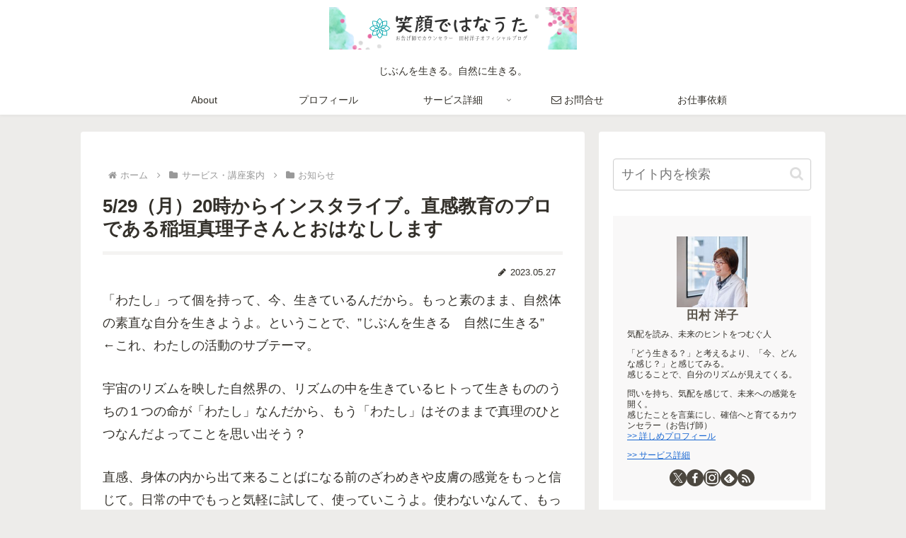

--- FILE ---
content_type: text/html; charset=utf-8
request_url: https://www.google.com/recaptcha/api2/anchor?ar=1&k=6LfcFG8aAAAAAJMuwD18-Z-FD_QLfrwA89cVRmCq&co=aHR0cHM6Ly90YW11cmF5b2tvLmpwOjQ0Mw..&hl=en&v=N67nZn4AqZkNcbeMu4prBgzg&size=invisible&anchor-ms=20000&execute-ms=30000&cb=nz5u9rz4i5li
body_size: 48747
content:
<!DOCTYPE HTML><html dir="ltr" lang="en"><head><meta http-equiv="Content-Type" content="text/html; charset=UTF-8">
<meta http-equiv="X-UA-Compatible" content="IE=edge">
<title>reCAPTCHA</title>
<style type="text/css">
/* cyrillic-ext */
@font-face {
  font-family: 'Roboto';
  font-style: normal;
  font-weight: 400;
  font-stretch: 100%;
  src: url(//fonts.gstatic.com/s/roboto/v48/KFO7CnqEu92Fr1ME7kSn66aGLdTylUAMa3GUBHMdazTgWw.woff2) format('woff2');
  unicode-range: U+0460-052F, U+1C80-1C8A, U+20B4, U+2DE0-2DFF, U+A640-A69F, U+FE2E-FE2F;
}
/* cyrillic */
@font-face {
  font-family: 'Roboto';
  font-style: normal;
  font-weight: 400;
  font-stretch: 100%;
  src: url(//fonts.gstatic.com/s/roboto/v48/KFO7CnqEu92Fr1ME7kSn66aGLdTylUAMa3iUBHMdazTgWw.woff2) format('woff2');
  unicode-range: U+0301, U+0400-045F, U+0490-0491, U+04B0-04B1, U+2116;
}
/* greek-ext */
@font-face {
  font-family: 'Roboto';
  font-style: normal;
  font-weight: 400;
  font-stretch: 100%;
  src: url(//fonts.gstatic.com/s/roboto/v48/KFO7CnqEu92Fr1ME7kSn66aGLdTylUAMa3CUBHMdazTgWw.woff2) format('woff2');
  unicode-range: U+1F00-1FFF;
}
/* greek */
@font-face {
  font-family: 'Roboto';
  font-style: normal;
  font-weight: 400;
  font-stretch: 100%;
  src: url(//fonts.gstatic.com/s/roboto/v48/KFO7CnqEu92Fr1ME7kSn66aGLdTylUAMa3-UBHMdazTgWw.woff2) format('woff2');
  unicode-range: U+0370-0377, U+037A-037F, U+0384-038A, U+038C, U+038E-03A1, U+03A3-03FF;
}
/* math */
@font-face {
  font-family: 'Roboto';
  font-style: normal;
  font-weight: 400;
  font-stretch: 100%;
  src: url(//fonts.gstatic.com/s/roboto/v48/KFO7CnqEu92Fr1ME7kSn66aGLdTylUAMawCUBHMdazTgWw.woff2) format('woff2');
  unicode-range: U+0302-0303, U+0305, U+0307-0308, U+0310, U+0312, U+0315, U+031A, U+0326-0327, U+032C, U+032F-0330, U+0332-0333, U+0338, U+033A, U+0346, U+034D, U+0391-03A1, U+03A3-03A9, U+03B1-03C9, U+03D1, U+03D5-03D6, U+03F0-03F1, U+03F4-03F5, U+2016-2017, U+2034-2038, U+203C, U+2040, U+2043, U+2047, U+2050, U+2057, U+205F, U+2070-2071, U+2074-208E, U+2090-209C, U+20D0-20DC, U+20E1, U+20E5-20EF, U+2100-2112, U+2114-2115, U+2117-2121, U+2123-214F, U+2190, U+2192, U+2194-21AE, U+21B0-21E5, U+21F1-21F2, U+21F4-2211, U+2213-2214, U+2216-22FF, U+2308-230B, U+2310, U+2319, U+231C-2321, U+2336-237A, U+237C, U+2395, U+239B-23B7, U+23D0, U+23DC-23E1, U+2474-2475, U+25AF, U+25B3, U+25B7, U+25BD, U+25C1, U+25CA, U+25CC, U+25FB, U+266D-266F, U+27C0-27FF, U+2900-2AFF, U+2B0E-2B11, U+2B30-2B4C, U+2BFE, U+3030, U+FF5B, U+FF5D, U+1D400-1D7FF, U+1EE00-1EEFF;
}
/* symbols */
@font-face {
  font-family: 'Roboto';
  font-style: normal;
  font-weight: 400;
  font-stretch: 100%;
  src: url(//fonts.gstatic.com/s/roboto/v48/KFO7CnqEu92Fr1ME7kSn66aGLdTylUAMaxKUBHMdazTgWw.woff2) format('woff2');
  unicode-range: U+0001-000C, U+000E-001F, U+007F-009F, U+20DD-20E0, U+20E2-20E4, U+2150-218F, U+2190, U+2192, U+2194-2199, U+21AF, U+21E6-21F0, U+21F3, U+2218-2219, U+2299, U+22C4-22C6, U+2300-243F, U+2440-244A, U+2460-24FF, U+25A0-27BF, U+2800-28FF, U+2921-2922, U+2981, U+29BF, U+29EB, U+2B00-2BFF, U+4DC0-4DFF, U+FFF9-FFFB, U+10140-1018E, U+10190-1019C, U+101A0, U+101D0-101FD, U+102E0-102FB, U+10E60-10E7E, U+1D2C0-1D2D3, U+1D2E0-1D37F, U+1F000-1F0FF, U+1F100-1F1AD, U+1F1E6-1F1FF, U+1F30D-1F30F, U+1F315, U+1F31C, U+1F31E, U+1F320-1F32C, U+1F336, U+1F378, U+1F37D, U+1F382, U+1F393-1F39F, U+1F3A7-1F3A8, U+1F3AC-1F3AF, U+1F3C2, U+1F3C4-1F3C6, U+1F3CA-1F3CE, U+1F3D4-1F3E0, U+1F3ED, U+1F3F1-1F3F3, U+1F3F5-1F3F7, U+1F408, U+1F415, U+1F41F, U+1F426, U+1F43F, U+1F441-1F442, U+1F444, U+1F446-1F449, U+1F44C-1F44E, U+1F453, U+1F46A, U+1F47D, U+1F4A3, U+1F4B0, U+1F4B3, U+1F4B9, U+1F4BB, U+1F4BF, U+1F4C8-1F4CB, U+1F4D6, U+1F4DA, U+1F4DF, U+1F4E3-1F4E6, U+1F4EA-1F4ED, U+1F4F7, U+1F4F9-1F4FB, U+1F4FD-1F4FE, U+1F503, U+1F507-1F50B, U+1F50D, U+1F512-1F513, U+1F53E-1F54A, U+1F54F-1F5FA, U+1F610, U+1F650-1F67F, U+1F687, U+1F68D, U+1F691, U+1F694, U+1F698, U+1F6AD, U+1F6B2, U+1F6B9-1F6BA, U+1F6BC, U+1F6C6-1F6CF, U+1F6D3-1F6D7, U+1F6E0-1F6EA, U+1F6F0-1F6F3, U+1F6F7-1F6FC, U+1F700-1F7FF, U+1F800-1F80B, U+1F810-1F847, U+1F850-1F859, U+1F860-1F887, U+1F890-1F8AD, U+1F8B0-1F8BB, U+1F8C0-1F8C1, U+1F900-1F90B, U+1F93B, U+1F946, U+1F984, U+1F996, U+1F9E9, U+1FA00-1FA6F, U+1FA70-1FA7C, U+1FA80-1FA89, U+1FA8F-1FAC6, U+1FACE-1FADC, U+1FADF-1FAE9, U+1FAF0-1FAF8, U+1FB00-1FBFF;
}
/* vietnamese */
@font-face {
  font-family: 'Roboto';
  font-style: normal;
  font-weight: 400;
  font-stretch: 100%;
  src: url(//fonts.gstatic.com/s/roboto/v48/KFO7CnqEu92Fr1ME7kSn66aGLdTylUAMa3OUBHMdazTgWw.woff2) format('woff2');
  unicode-range: U+0102-0103, U+0110-0111, U+0128-0129, U+0168-0169, U+01A0-01A1, U+01AF-01B0, U+0300-0301, U+0303-0304, U+0308-0309, U+0323, U+0329, U+1EA0-1EF9, U+20AB;
}
/* latin-ext */
@font-face {
  font-family: 'Roboto';
  font-style: normal;
  font-weight: 400;
  font-stretch: 100%;
  src: url(//fonts.gstatic.com/s/roboto/v48/KFO7CnqEu92Fr1ME7kSn66aGLdTylUAMa3KUBHMdazTgWw.woff2) format('woff2');
  unicode-range: U+0100-02BA, U+02BD-02C5, U+02C7-02CC, U+02CE-02D7, U+02DD-02FF, U+0304, U+0308, U+0329, U+1D00-1DBF, U+1E00-1E9F, U+1EF2-1EFF, U+2020, U+20A0-20AB, U+20AD-20C0, U+2113, U+2C60-2C7F, U+A720-A7FF;
}
/* latin */
@font-face {
  font-family: 'Roboto';
  font-style: normal;
  font-weight: 400;
  font-stretch: 100%;
  src: url(//fonts.gstatic.com/s/roboto/v48/KFO7CnqEu92Fr1ME7kSn66aGLdTylUAMa3yUBHMdazQ.woff2) format('woff2');
  unicode-range: U+0000-00FF, U+0131, U+0152-0153, U+02BB-02BC, U+02C6, U+02DA, U+02DC, U+0304, U+0308, U+0329, U+2000-206F, U+20AC, U+2122, U+2191, U+2193, U+2212, U+2215, U+FEFF, U+FFFD;
}
/* cyrillic-ext */
@font-face {
  font-family: 'Roboto';
  font-style: normal;
  font-weight: 500;
  font-stretch: 100%;
  src: url(//fonts.gstatic.com/s/roboto/v48/KFO7CnqEu92Fr1ME7kSn66aGLdTylUAMa3GUBHMdazTgWw.woff2) format('woff2');
  unicode-range: U+0460-052F, U+1C80-1C8A, U+20B4, U+2DE0-2DFF, U+A640-A69F, U+FE2E-FE2F;
}
/* cyrillic */
@font-face {
  font-family: 'Roboto';
  font-style: normal;
  font-weight: 500;
  font-stretch: 100%;
  src: url(//fonts.gstatic.com/s/roboto/v48/KFO7CnqEu92Fr1ME7kSn66aGLdTylUAMa3iUBHMdazTgWw.woff2) format('woff2');
  unicode-range: U+0301, U+0400-045F, U+0490-0491, U+04B0-04B1, U+2116;
}
/* greek-ext */
@font-face {
  font-family: 'Roboto';
  font-style: normal;
  font-weight: 500;
  font-stretch: 100%;
  src: url(//fonts.gstatic.com/s/roboto/v48/KFO7CnqEu92Fr1ME7kSn66aGLdTylUAMa3CUBHMdazTgWw.woff2) format('woff2');
  unicode-range: U+1F00-1FFF;
}
/* greek */
@font-face {
  font-family: 'Roboto';
  font-style: normal;
  font-weight: 500;
  font-stretch: 100%;
  src: url(//fonts.gstatic.com/s/roboto/v48/KFO7CnqEu92Fr1ME7kSn66aGLdTylUAMa3-UBHMdazTgWw.woff2) format('woff2');
  unicode-range: U+0370-0377, U+037A-037F, U+0384-038A, U+038C, U+038E-03A1, U+03A3-03FF;
}
/* math */
@font-face {
  font-family: 'Roboto';
  font-style: normal;
  font-weight: 500;
  font-stretch: 100%;
  src: url(//fonts.gstatic.com/s/roboto/v48/KFO7CnqEu92Fr1ME7kSn66aGLdTylUAMawCUBHMdazTgWw.woff2) format('woff2');
  unicode-range: U+0302-0303, U+0305, U+0307-0308, U+0310, U+0312, U+0315, U+031A, U+0326-0327, U+032C, U+032F-0330, U+0332-0333, U+0338, U+033A, U+0346, U+034D, U+0391-03A1, U+03A3-03A9, U+03B1-03C9, U+03D1, U+03D5-03D6, U+03F0-03F1, U+03F4-03F5, U+2016-2017, U+2034-2038, U+203C, U+2040, U+2043, U+2047, U+2050, U+2057, U+205F, U+2070-2071, U+2074-208E, U+2090-209C, U+20D0-20DC, U+20E1, U+20E5-20EF, U+2100-2112, U+2114-2115, U+2117-2121, U+2123-214F, U+2190, U+2192, U+2194-21AE, U+21B0-21E5, U+21F1-21F2, U+21F4-2211, U+2213-2214, U+2216-22FF, U+2308-230B, U+2310, U+2319, U+231C-2321, U+2336-237A, U+237C, U+2395, U+239B-23B7, U+23D0, U+23DC-23E1, U+2474-2475, U+25AF, U+25B3, U+25B7, U+25BD, U+25C1, U+25CA, U+25CC, U+25FB, U+266D-266F, U+27C0-27FF, U+2900-2AFF, U+2B0E-2B11, U+2B30-2B4C, U+2BFE, U+3030, U+FF5B, U+FF5D, U+1D400-1D7FF, U+1EE00-1EEFF;
}
/* symbols */
@font-face {
  font-family: 'Roboto';
  font-style: normal;
  font-weight: 500;
  font-stretch: 100%;
  src: url(//fonts.gstatic.com/s/roboto/v48/KFO7CnqEu92Fr1ME7kSn66aGLdTylUAMaxKUBHMdazTgWw.woff2) format('woff2');
  unicode-range: U+0001-000C, U+000E-001F, U+007F-009F, U+20DD-20E0, U+20E2-20E4, U+2150-218F, U+2190, U+2192, U+2194-2199, U+21AF, U+21E6-21F0, U+21F3, U+2218-2219, U+2299, U+22C4-22C6, U+2300-243F, U+2440-244A, U+2460-24FF, U+25A0-27BF, U+2800-28FF, U+2921-2922, U+2981, U+29BF, U+29EB, U+2B00-2BFF, U+4DC0-4DFF, U+FFF9-FFFB, U+10140-1018E, U+10190-1019C, U+101A0, U+101D0-101FD, U+102E0-102FB, U+10E60-10E7E, U+1D2C0-1D2D3, U+1D2E0-1D37F, U+1F000-1F0FF, U+1F100-1F1AD, U+1F1E6-1F1FF, U+1F30D-1F30F, U+1F315, U+1F31C, U+1F31E, U+1F320-1F32C, U+1F336, U+1F378, U+1F37D, U+1F382, U+1F393-1F39F, U+1F3A7-1F3A8, U+1F3AC-1F3AF, U+1F3C2, U+1F3C4-1F3C6, U+1F3CA-1F3CE, U+1F3D4-1F3E0, U+1F3ED, U+1F3F1-1F3F3, U+1F3F5-1F3F7, U+1F408, U+1F415, U+1F41F, U+1F426, U+1F43F, U+1F441-1F442, U+1F444, U+1F446-1F449, U+1F44C-1F44E, U+1F453, U+1F46A, U+1F47D, U+1F4A3, U+1F4B0, U+1F4B3, U+1F4B9, U+1F4BB, U+1F4BF, U+1F4C8-1F4CB, U+1F4D6, U+1F4DA, U+1F4DF, U+1F4E3-1F4E6, U+1F4EA-1F4ED, U+1F4F7, U+1F4F9-1F4FB, U+1F4FD-1F4FE, U+1F503, U+1F507-1F50B, U+1F50D, U+1F512-1F513, U+1F53E-1F54A, U+1F54F-1F5FA, U+1F610, U+1F650-1F67F, U+1F687, U+1F68D, U+1F691, U+1F694, U+1F698, U+1F6AD, U+1F6B2, U+1F6B9-1F6BA, U+1F6BC, U+1F6C6-1F6CF, U+1F6D3-1F6D7, U+1F6E0-1F6EA, U+1F6F0-1F6F3, U+1F6F7-1F6FC, U+1F700-1F7FF, U+1F800-1F80B, U+1F810-1F847, U+1F850-1F859, U+1F860-1F887, U+1F890-1F8AD, U+1F8B0-1F8BB, U+1F8C0-1F8C1, U+1F900-1F90B, U+1F93B, U+1F946, U+1F984, U+1F996, U+1F9E9, U+1FA00-1FA6F, U+1FA70-1FA7C, U+1FA80-1FA89, U+1FA8F-1FAC6, U+1FACE-1FADC, U+1FADF-1FAE9, U+1FAF0-1FAF8, U+1FB00-1FBFF;
}
/* vietnamese */
@font-face {
  font-family: 'Roboto';
  font-style: normal;
  font-weight: 500;
  font-stretch: 100%;
  src: url(//fonts.gstatic.com/s/roboto/v48/KFO7CnqEu92Fr1ME7kSn66aGLdTylUAMa3OUBHMdazTgWw.woff2) format('woff2');
  unicode-range: U+0102-0103, U+0110-0111, U+0128-0129, U+0168-0169, U+01A0-01A1, U+01AF-01B0, U+0300-0301, U+0303-0304, U+0308-0309, U+0323, U+0329, U+1EA0-1EF9, U+20AB;
}
/* latin-ext */
@font-face {
  font-family: 'Roboto';
  font-style: normal;
  font-weight: 500;
  font-stretch: 100%;
  src: url(//fonts.gstatic.com/s/roboto/v48/KFO7CnqEu92Fr1ME7kSn66aGLdTylUAMa3KUBHMdazTgWw.woff2) format('woff2');
  unicode-range: U+0100-02BA, U+02BD-02C5, U+02C7-02CC, U+02CE-02D7, U+02DD-02FF, U+0304, U+0308, U+0329, U+1D00-1DBF, U+1E00-1E9F, U+1EF2-1EFF, U+2020, U+20A0-20AB, U+20AD-20C0, U+2113, U+2C60-2C7F, U+A720-A7FF;
}
/* latin */
@font-face {
  font-family: 'Roboto';
  font-style: normal;
  font-weight: 500;
  font-stretch: 100%;
  src: url(//fonts.gstatic.com/s/roboto/v48/KFO7CnqEu92Fr1ME7kSn66aGLdTylUAMa3yUBHMdazQ.woff2) format('woff2');
  unicode-range: U+0000-00FF, U+0131, U+0152-0153, U+02BB-02BC, U+02C6, U+02DA, U+02DC, U+0304, U+0308, U+0329, U+2000-206F, U+20AC, U+2122, U+2191, U+2193, U+2212, U+2215, U+FEFF, U+FFFD;
}
/* cyrillic-ext */
@font-face {
  font-family: 'Roboto';
  font-style: normal;
  font-weight: 900;
  font-stretch: 100%;
  src: url(//fonts.gstatic.com/s/roboto/v48/KFO7CnqEu92Fr1ME7kSn66aGLdTylUAMa3GUBHMdazTgWw.woff2) format('woff2');
  unicode-range: U+0460-052F, U+1C80-1C8A, U+20B4, U+2DE0-2DFF, U+A640-A69F, U+FE2E-FE2F;
}
/* cyrillic */
@font-face {
  font-family: 'Roboto';
  font-style: normal;
  font-weight: 900;
  font-stretch: 100%;
  src: url(//fonts.gstatic.com/s/roboto/v48/KFO7CnqEu92Fr1ME7kSn66aGLdTylUAMa3iUBHMdazTgWw.woff2) format('woff2');
  unicode-range: U+0301, U+0400-045F, U+0490-0491, U+04B0-04B1, U+2116;
}
/* greek-ext */
@font-face {
  font-family: 'Roboto';
  font-style: normal;
  font-weight: 900;
  font-stretch: 100%;
  src: url(//fonts.gstatic.com/s/roboto/v48/KFO7CnqEu92Fr1ME7kSn66aGLdTylUAMa3CUBHMdazTgWw.woff2) format('woff2');
  unicode-range: U+1F00-1FFF;
}
/* greek */
@font-face {
  font-family: 'Roboto';
  font-style: normal;
  font-weight: 900;
  font-stretch: 100%;
  src: url(//fonts.gstatic.com/s/roboto/v48/KFO7CnqEu92Fr1ME7kSn66aGLdTylUAMa3-UBHMdazTgWw.woff2) format('woff2');
  unicode-range: U+0370-0377, U+037A-037F, U+0384-038A, U+038C, U+038E-03A1, U+03A3-03FF;
}
/* math */
@font-face {
  font-family: 'Roboto';
  font-style: normal;
  font-weight: 900;
  font-stretch: 100%;
  src: url(//fonts.gstatic.com/s/roboto/v48/KFO7CnqEu92Fr1ME7kSn66aGLdTylUAMawCUBHMdazTgWw.woff2) format('woff2');
  unicode-range: U+0302-0303, U+0305, U+0307-0308, U+0310, U+0312, U+0315, U+031A, U+0326-0327, U+032C, U+032F-0330, U+0332-0333, U+0338, U+033A, U+0346, U+034D, U+0391-03A1, U+03A3-03A9, U+03B1-03C9, U+03D1, U+03D5-03D6, U+03F0-03F1, U+03F4-03F5, U+2016-2017, U+2034-2038, U+203C, U+2040, U+2043, U+2047, U+2050, U+2057, U+205F, U+2070-2071, U+2074-208E, U+2090-209C, U+20D0-20DC, U+20E1, U+20E5-20EF, U+2100-2112, U+2114-2115, U+2117-2121, U+2123-214F, U+2190, U+2192, U+2194-21AE, U+21B0-21E5, U+21F1-21F2, U+21F4-2211, U+2213-2214, U+2216-22FF, U+2308-230B, U+2310, U+2319, U+231C-2321, U+2336-237A, U+237C, U+2395, U+239B-23B7, U+23D0, U+23DC-23E1, U+2474-2475, U+25AF, U+25B3, U+25B7, U+25BD, U+25C1, U+25CA, U+25CC, U+25FB, U+266D-266F, U+27C0-27FF, U+2900-2AFF, U+2B0E-2B11, U+2B30-2B4C, U+2BFE, U+3030, U+FF5B, U+FF5D, U+1D400-1D7FF, U+1EE00-1EEFF;
}
/* symbols */
@font-face {
  font-family: 'Roboto';
  font-style: normal;
  font-weight: 900;
  font-stretch: 100%;
  src: url(//fonts.gstatic.com/s/roboto/v48/KFO7CnqEu92Fr1ME7kSn66aGLdTylUAMaxKUBHMdazTgWw.woff2) format('woff2');
  unicode-range: U+0001-000C, U+000E-001F, U+007F-009F, U+20DD-20E0, U+20E2-20E4, U+2150-218F, U+2190, U+2192, U+2194-2199, U+21AF, U+21E6-21F0, U+21F3, U+2218-2219, U+2299, U+22C4-22C6, U+2300-243F, U+2440-244A, U+2460-24FF, U+25A0-27BF, U+2800-28FF, U+2921-2922, U+2981, U+29BF, U+29EB, U+2B00-2BFF, U+4DC0-4DFF, U+FFF9-FFFB, U+10140-1018E, U+10190-1019C, U+101A0, U+101D0-101FD, U+102E0-102FB, U+10E60-10E7E, U+1D2C0-1D2D3, U+1D2E0-1D37F, U+1F000-1F0FF, U+1F100-1F1AD, U+1F1E6-1F1FF, U+1F30D-1F30F, U+1F315, U+1F31C, U+1F31E, U+1F320-1F32C, U+1F336, U+1F378, U+1F37D, U+1F382, U+1F393-1F39F, U+1F3A7-1F3A8, U+1F3AC-1F3AF, U+1F3C2, U+1F3C4-1F3C6, U+1F3CA-1F3CE, U+1F3D4-1F3E0, U+1F3ED, U+1F3F1-1F3F3, U+1F3F5-1F3F7, U+1F408, U+1F415, U+1F41F, U+1F426, U+1F43F, U+1F441-1F442, U+1F444, U+1F446-1F449, U+1F44C-1F44E, U+1F453, U+1F46A, U+1F47D, U+1F4A3, U+1F4B0, U+1F4B3, U+1F4B9, U+1F4BB, U+1F4BF, U+1F4C8-1F4CB, U+1F4D6, U+1F4DA, U+1F4DF, U+1F4E3-1F4E6, U+1F4EA-1F4ED, U+1F4F7, U+1F4F9-1F4FB, U+1F4FD-1F4FE, U+1F503, U+1F507-1F50B, U+1F50D, U+1F512-1F513, U+1F53E-1F54A, U+1F54F-1F5FA, U+1F610, U+1F650-1F67F, U+1F687, U+1F68D, U+1F691, U+1F694, U+1F698, U+1F6AD, U+1F6B2, U+1F6B9-1F6BA, U+1F6BC, U+1F6C6-1F6CF, U+1F6D3-1F6D7, U+1F6E0-1F6EA, U+1F6F0-1F6F3, U+1F6F7-1F6FC, U+1F700-1F7FF, U+1F800-1F80B, U+1F810-1F847, U+1F850-1F859, U+1F860-1F887, U+1F890-1F8AD, U+1F8B0-1F8BB, U+1F8C0-1F8C1, U+1F900-1F90B, U+1F93B, U+1F946, U+1F984, U+1F996, U+1F9E9, U+1FA00-1FA6F, U+1FA70-1FA7C, U+1FA80-1FA89, U+1FA8F-1FAC6, U+1FACE-1FADC, U+1FADF-1FAE9, U+1FAF0-1FAF8, U+1FB00-1FBFF;
}
/* vietnamese */
@font-face {
  font-family: 'Roboto';
  font-style: normal;
  font-weight: 900;
  font-stretch: 100%;
  src: url(//fonts.gstatic.com/s/roboto/v48/KFO7CnqEu92Fr1ME7kSn66aGLdTylUAMa3OUBHMdazTgWw.woff2) format('woff2');
  unicode-range: U+0102-0103, U+0110-0111, U+0128-0129, U+0168-0169, U+01A0-01A1, U+01AF-01B0, U+0300-0301, U+0303-0304, U+0308-0309, U+0323, U+0329, U+1EA0-1EF9, U+20AB;
}
/* latin-ext */
@font-face {
  font-family: 'Roboto';
  font-style: normal;
  font-weight: 900;
  font-stretch: 100%;
  src: url(//fonts.gstatic.com/s/roboto/v48/KFO7CnqEu92Fr1ME7kSn66aGLdTylUAMa3KUBHMdazTgWw.woff2) format('woff2');
  unicode-range: U+0100-02BA, U+02BD-02C5, U+02C7-02CC, U+02CE-02D7, U+02DD-02FF, U+0304, U+0308, U+0329, U+1D00-1DBF, U+1E00-1E9F, U+1EF2-1EFF, U+2020, U+20A0-20AB, U+20AD-20C0, U+2113, U+2C60-2C7F, U+A720-A7FF;
}
/* latin */
@font-face {
  font-family: 'Roboto';
  font-style: normal;
  font-weight: 900;
  font-stretch: 100%;
  src: url(//fonts.gstatic.com/s/roboto/v48/KFO7CnqEu92Fr1ME7kSn66aGLdTylUAMa3yUBHMdazQ.woff2) format('woff2');
  unicode-range: U+0000-00FF, U+0131, U+0152-0153, U+02BB-02BC, U+02C6, U+02DA, U+02DC, U+0304, U+0308, U+0329, U+2000-206F, U+20AC, U+2122, U+2191, U+2193, U+2212, U+2215, U+FEFF, U+FFFD;
}

</style>
<link rel="stylesheet" type="text/css" href="https://www.gstatic.com/recaptcha/releases/N67nZn4AqZkNcbeMu4prBgzg/styles__ltr.css">
<script nonce="t69n4CGJXVlGfxiW_8eEuw" type="text/javascript">window['__recaptcha_api'] = 'https://www.google.com/recaptcha/api2/';</script>
<script type="text/javascript" src="https://www.gstatic.com/recaptcha/releases/N67nZn4AqZkNcbeMu4prBgzg/recaptcha__en.js" nonce="t69n4CGJXVlGfxiW_8eEuw">
      
    </script></head>
<body><div id="rc-anchor-alert" class="rc-anchor-alert"></div>
<input type="hidden" id="recaptcha-token" value="[base64]">
<script type="text/javascript" nonce="t69n4CGJXVlGfxiW_8eEuw">
      recaptcha.anchor.Main.init("[\x22ainput\x22,[\x22bgdata\x22,\x22\x22,\[base64]/[base64]/MjU1Ong/[base64]/[base64]/[base64]/[base64]/[base64]/[base64]/[base64]/[base64]/[base64]/[base64]/[base64]/[base64]/[base64]/[base64]/[base64]\\u003d\x22,\[base64]\\u003d\\u003d\x22,\x22w4lcaFbCtDHCgcO4wqTDsR8fdTlgwoR7DsKNw7RoUsOgwqluwq5JX8OWIRVMwqbDpMKEIMOFw4RXaT/Cvx7ChzjCgm8NVCvCtX7DiMOwcVY+w7V4wpvCjm9tSQk7VsKOIDfCgMO2b8OqwpFndsOWw4ojw5vDqMOVw685w4INw4MqVcKEw6MBPFrDmhNMwpYyw47ClMOGNSg1TMOFKg/DkXzCsQd6BRMJwoB3wrzChBjDrBLDvUR9wrXCnH3Dk116wosFwq3ChDfDnMKGw4QnBHMLL8KSw6/CjsOWw6bDuMOYwoHCtkUPasOqw6h+w5PDocKPL1VywqnDmVAtbsKmw6LCt8OmNMOhwqAWEcONAsKKandTw7sWHMO8w5LDixfCqsODeCQDZhYFw7/CpgBJwqLDjx5IU8KYwpdgRsOxw77DllnDmMOPwrXDunJdNibDo8KGK1HDrHhHKQnDuMOmwoPDi8OBwrPCqD/CpsKEJiDClsKPwpopw4HDpm5Nw78eEcKCbsKjwrzDh8KyZk1qw4/DhwYvSiJyRsKMw5pDUMOxwrPCiXfDqwt8RsOOBhfCgMO3worDpsKJwqfDuUthQRgiZSVnFsKzw6ZHTHLDksKADcKNcSTCgzTCvyTCh8Oxw7DCuifDisKjwqPCoMOZAMOXM8OgNlHCp0I9c8K2w4HDosKywpHDjsK/w6F9wqxLw4DDhcKFbMKKwp/CkV7CusKIW0PDg8O0woUNJg7ChMKkMsO7IcKjw6PCr8KCcAvCr2DCuMKfw5kAwoR3w5tcRFsrHTNswpTCqB7DqgtfZCpAw7MtYQAHD8O9N0N9w7YkLSAYwqYIT8KBfsK4biXDhlLDhMKTw63DkVfCocOjMAQ2E17CkcKnw77DicKmXcOHHMOSw7DCp0/DnsKEDHLCpsK8D8OJwqTDgsOdSSjChCXDmFPDuMOSVMOOdsOfZMOQwpclNcOTwr/CjcOWWzfCnCYLwrfCnGALwpJUw6vDo8KAw6ITBcO2wpHDlnbDrm7DvsKmMkt2U8Opw5LDl8KyCWVqw5zCk8KdwqVcL8Oww5TDrUhcw5LDiRc6wpXDvSo2wo1HA8K2wowkw5llWsObe2jClRFdd8K4wpTCkcOAw77ChMO1w6VbXC/[base64]/[base64]/CksKJwqtEw5PDoTfCn1zCoQHCpcOmw5bCkcONw6Eqw4gCEyRnWGJnwovDrGnDhQDCtXXCoMKHNAtZXHd5wpo9wpN8asKuw6BibifCh8KVw5jCrMKTdMKLccK/wqvCisKMwq3DuwfDgsO6w7jDrMKcPWMNwpbCjcOdwoHDoSJ2w7/[base64]/QWbCu8O0asKTw7jCr8Ohw5NZIMOHwovCnMKPacKmeiDDqsOrwqHCnWHCjjLCgsO9wobCqMOjBMOSwqnCtMKMalnCnjrCow3Cg8KpwppQwp7CjCFmwpYJwpF/[base64]/[base64]/DmsKZwrPCnsOSPcKgw7TDmcOnw7Nzw4DCisOYw78YwrjCg8Oxw43DljRXw4/CmTPDvMKiGWrCkC7DqTzCjyVGJcK/H3nDrVRIw4tuw6dfwofDrmgxwpNdw7vDqsK3wpoYw5zCtMOqIHNaesKbf8OpQcKtw4rCtHzCggLCsAo4wrHCqGzDmHATV8KQw5vCvcKmwrzCvMOWw4DCoMOUZMKHw7fDqlzDtj/CrsOWVsKPFsKPIi1sw7bDljfDqcOaCcODQcKeP3UGQcOeGMK3ehXDil1waMKNw5/DlsOZw5TCvUIiw64Sw6okwoBHwpbCowPDtBUiw77DggjCocOxYy4jw55iw5tEwqAyPsOzwoJzBsOowprCiMKoB8O4SQkFw57Cn8K4P1hQO27DtsKtw5nCkATDpzfCm8KlFgvDv8OMw6jCqCIGUcOywq8/Z3cXOsOLwr/Diw/DvWRKwpF7WsKiHSRMw7jDt8OveSYnfQrCtcOISELCoxTCqsKnbcOyVW0Vwqp0fsOfwqDCv2w9BMOGA8K+KBDCscOgwrZBw4jDmHLDrsKvwoAiXhI0w6bDrsOvwodsw6hoPcKKejV1wpvDrMKTMknDgS/Ct19aTsOMw6gAEsOseyJ2w5DCni1oScKFZsOHwqHDusOpEsK2wqfCmXjDv8O2BHVbQjEjCWjDpx/[base64]/wqXCkMOnJgrCtlQcWsO5dQ3CmMOrIsOlHmDDvsOKd8OeQ8Kqw6HDuxkhw687wr3DssOUwotvRD3DgMOtw5AFFTBUw4dtH8OADBXDrcOJVFhtw6XCnUgMGMOoVkLCisOew6vCrSHCvxfDssO9w6/DvUwjF8OrL3zDlDfDlsOxw5orwpLDpsKEw6tVFnTCnxUawoVaS8O2YndXfcKbwqNybcOewr/DhMOiGnLCn8O8w6HClhrDhcKaw6zDhcKYwo0swpJSc0Bsw4LCmwljXMOiw7jDk8KTT8Oiw4jDrMK7woxuYHRiDMKLKsKDwp8zPsOLGMOnJ8O2w4PDmlrCnFTDhcKiwrXCvsKiwr9mfsOYwq/[base64]/wpTCgsODwogRHQjCk292UcK+XsK1K8KGFcOce8Ofw5xrJQ3Du8KMcsO5XTRyKMKQw6hIw7DCocKswqIfw5fDssOtw4fDmFBQezhWaB9KAzvDisOQw5rCkMO9ajZ/CRfCkcKTGWtRwr5Vb0p9w5IifTJ2LsKjw4fCijwvUMOOTcOaW8Kaw7VGw4vDgTV/[base64]/Cv8KgQcKIw6FrfAILw4jDmsOVbAzDq8O8w45aw4XDp0ZSwoUTbcK/wo7CtMKkLcKcNWzCrwdMDFbCjMK9Um/Dm3PCoMK8wq3CscKsw7Qzb2XChE3CogMSwptQEsObDcKNWGXDm8KAw58mwo5OKRfDtnHDvsKRPyFAJy4fMWvCosKJwqMnw7TCisOOw54IAHoPF3FLTcK/FMKfw5ozSsKiw586wpBRw5/DmQzDlxTCrMKEGnsEw4PDsnVGw6HCg8KEw7QNwrJUGsKuwooRJMKgw4YLw5LDjcOsRsKpw4jDm8O7ecKdCsKAXsOoLwnCtwnDmRhIw7HCp25pAHnDvcO+IsOxw5A/wrAGbsOuwpvDt8K0SS3CuCVRwq3DqnPDvnwvwpJ2w5PCuXwqZSUSw7/DkRh8wozDocO5w4VXwqJGw5fCmcKKM3YZH1XDg2FpBcOpDMOlMGfCvMOiH088w7HCh8Ohw5PCt1HDoMKtFXU5wolvwr3Co3fDs8Ohw4bCncK8wqTDqMK+wrFsS8KHAn95wrgiVVxBwo09wrzCjMOfw7RjJcKdXMOwAMKQPFnCq3bCjBY/wpLDq8OdJBBjfnzDoHUbeknDjcKASW7CrS/DtU/[base64]/CsSbDowfDpQNhNMKmdhHDjmVJB8O7HsOYN8K3wr3DoMKrdV44w6TCi8OTw5kodip4fkHCihhnw5LCjsKnYH/CrF14ShzDgQLCncKhNxk/LFrDih16w74Awq7CvMOvwq/DqkLDvcKQJMO5w5rCtUcDwrXCs2TDoVE5VArDvSNHwpYzOMOZw6ICw5RRw7IBw7Yiw7xiScK8w642wo3DoB0fKSvDkcK+esO/G8Otw6U1H8KoTQHCvWcdwpfCjBXDmBs/[base64]/wqV3VsKTw60NPX/CgC9zNMOCC8OSGMOTBMKRX2XDqSDDsFTDkD7DmjPDn8K0w7VNwrkKwrXChsKew4fCjXB8w4ItAcKZworDosK5wpDCnQ06csKYYcK1w6IWIADDncKZwosSFcKKY8OpOm7DvMKlw7R9J05LHzDCiDrDhMK1OR/DvFN2w47CqWbDkQzDgcKwKEnDgErCo8Oeb2kGwqIrw7EVf8OtTABSw73Cn3TCncKYGWjCkFjClitbwpHDrRrCh8ObwqPCqT9NaMK1SMKlw5NZU8O2w58vSMKNwqPDphxjQAYgQm3DrA15wqgPfUYUd0QJw7ESw6jDmlt0DMOcRDrDjT/CuALDtcKARcKgw6N3dxUowpU9U3E7aMO6CHYJwp3Cth1jwpcwQcKJaXAoH8KRw6jDrsODwpnDgcOfTsOzwpEgbcOAw47DpMOPwpDDm0stVRzDomkSwp3Cj03CuCk1wr4NM8KlwpHDisOHw4fCp8O5J1vDsAIRw6rDqcOhAcOnw5Eow7bDnW3DizvDn3/CilxbfMO5ZCLDjQ1Bw5XDuH4QwqxEw7UyYF3Du8KrKcK3XsKtEsO5WsKJSsO+XDYWBMKFVMOgY25iw5nCggXDmF/Cqj/[base64]/DpFTDgEvDv8OnYTg/Q8Kbw61jw5fDsH/DhsOZM8K3UQHDsE3DgMKoHcOjKlEsw6UdfsOAwrUCCsKnDT8gwp3CkMOMwr5bwqs7ZWbDllMgwoTDh8KbwqjDs8K1wq9fPgvCtcKdCmsKwpTCkcKLBykQFsOFwp/CsAvDjMOcBW0GwrLCpcKaOMOraE3CgsOGw4LDr8K/w6jDlVZ9w6UmZxRVw41Ec0wuWUDClsOOfifDs1DCp0PCk8KYDk/DhsKCFj3Dh3fCiSMFf8Odwr/DqDPCv0BiLATDiTrCqcKewpJiHW0JccOtQcKkwpTCpMOvAg/DmUXDt8KxPMOkwpvCj8K8ZnLCilvDiQcvwofCgcOPR8O2ZWo7IWjCgcO9IsOAN8OEL3PCrsOKMcKjbWzCqw/[base64]/[base64]/[base64]/DnXxnDHjDizR6P8KwUsOFw50gXcKSF8OiE0Ytw7DCrsO6RSDCgcKJwqcXUHLDssOfw45kwqkbIcOKGsKNEQrCun5jMcOfw6nDoTtHfcOwNsOVw6gTYsOjwq0IAVIQwrU3Ql/CtsOAw6leZA/ChVVlDC/DjC4rDcOawo3CkSoVwp3DmMKDw7QdDcKCw4DDisO0MsOcw5TCgB7Dq0AwQMKBwrYkw6YHF8Kzw5UzZsKJw5XCtlx4OQbDoh8/aSgswrnChH/CgsKqwp7Du3djDMKAexnCiVfDli3DvgfDvQ/[base64]/Dn8KQwpnCmg3Cq1rCuDjDnQXDqsO8wofDksK4wotAO3EDDVdmcXTCmh/DpMO6w7HDl8KoasKFw4hBaxDCu01xaSbDjlBMFsO/PcKpfRPCnHzDvVDCl2jCmgbCoMOTEkhBwq7DqMK1KzzCsMKnXcKOwohZwrHCiMOKwp/DtcKNwpnDlcOfS8KSbFnCrcKAFmkDwrnDmijClMKlF8K5wrF5wrfCqsOLw5g9wq7CiXVNMsOew4QbJncEeDo/S24ydMOPw68AKDfDr23DrhJ6NjjCuMOww74UF1Bxw5A0G0YmHzFnwr9jw4oGw5UPwrPCvi3DsmPCjSXCuwXDunNyMQxGYnDCs0kgOsOXw4vDjlvChcK+LMOuOMODw47DoMKDM8ONw51owoHDki/Dp8KLIxsACjMZwp0rDC0ww4dWwqNRX8OYC8O5w7IjTxDDlQnDs3PDpcKYw4hPJzAewqfCtsKTDsOZesKfwpXCr8OGUw58dTfCp2vDlcKnTMKYHcKnCnHDscO5dMOJC8ObBcOFwr7CkB/CuANQVsKawqLDiDfDszwMwovDvsO/w4TCmsKRBHrCtcK/wo4uwoXCt8O7wp7DlGvDkcOdwpTDgx3Cj8KXwqHCoEHDlMKMRCvChsKswoHDpFfDlCnDjyYqwrRLKsOQLcOIwpPCmUTClMOlw78LcMKAwrHDqsKLY1low5jDtn/Dq8Kxwr5cw6wRHcK8ccKARMOPPBYbw5omAsK2wpfDkkzCujQzwrjCiMKpH8OKw40SRMK/VDQpwpNTwpZhPMKCHMK1TcOjd3Vxwp/CgcKwGUIsP3ZMTjlsUmvDiiInDcOfWsKrwqTDs8KRaDVFZ8OJPgobc8KTw4XDqCxLwoFyQxXCvk9jdn7DpcOPw4bDusK8BAvChlECPATCgkHDvsKBMHbCqEg3wo3Cm8K+w4DDjibDqg0Mw5vCrsO1wo86w77DhMOfVcOfEMKtw6/CvcOkLx0fD3rCgcO8OcONwoEQPcKAfk3DpMOdLcKjIzTDi1DCuMOyw5DCh2LCosKXDcOUw5fCiBA0NRrCmSk2wpHDvsKbT8OYS8KaQcKAwr3Dij/[base64]/wrVcw4rCnsOkBMKhw6Now75KJkIvw5V0Lk3Dvi7CvAnClUHDth7CgEIgw7jDuwzDjMOSw7rChArClcO9VCp7wpdbw68Iw4/Dj8O5XXFqw4M2wqpgXMKqX8O5YcOhfVRLV8OqOCXDpsKKRMKqKkJGwr/Dp8Krw4PDtsKOH0Jdw7ZPBj3DoB7DscOeDMKswovDqjTDgMOpw6R5w6MMwqlIwqEWwrTCjRdxw4AtcyNUwrXDgcKYw5HCg8KlwpDDscKMw7MZZ0J/[base64]/wqdvw6Vcw4HDv8K8w6bDqXTCrEnDgcOaNzbDugTCnsOOHU94w7Q7w4zDk8OIw4hyBSPDrcOoBFdfMXg7IsObwroLwoFyBm14w7lww5zCtcOTw5bClcOawq1qM8K1w41cw63DrcOFw65iGMO2RjfDncODwolEdcKMw6TCnMOBVsKZw65Vw5tTw6x0w4TDvMKHw4ICw6/Ci1XDrUUhwrLCvkPCrDNYVnLDpGDDi8OMw6XCsHvChMKmw4TCpFnDrcOKe8OCw6HCo8OteTJNwo/DusODBEbDnmZlw7fDtwQJwq4JG3DDtR19w6QeDzTDsRTDok7ClF9tNH4SBMO+w65dGMKQACzDvsKVwr7Dr8OtS8OXZMKDwprDuifDhsOiMWQaw5HCqyHDnMK1DcORG8KXw7/DmsKeO8Klw63Ck8O/RcOKw6bCl8KywozCucOTexZYw5jDqiTDocKmw6xCb8Kgw6NyZsO8J8O4HwrCmsK1HMO+VsO6wosMYcOWwoDDg0RVwpwLIhk9LMOWbjTDpnMMGcOlbMO8w6bDhQPDhljDo0VFw4HCuE0xwqXCvAZPJD/[base64]/agjDpcOVwq99w5kkbsO3HhDDtTbCsScww4F5w5PDg8K4wpPChmExewdAfMOPR8ORYcOBw4zDowt2wrrCiMONfxYXW8O+HcO1wrLDocKlAhHCu8OBw7kIw58zZRvDq8KJezDCoGoSw4vChcKqL8KWwp/[base64]/CvVTCj1Q9wo12QMKmwoYJwqZcw5oaEsK0w43CgcK1w79AUmDDocO8PDQBAcKECcO8ASnDk8OXc8KgMyhPX8KRel/[base64]/[base64]/DtzrDhcKdwq/Cm8O5bMOtVsOmTmtlw7lMw5nCsGLDmMOeCcO6w6QOw7vDhx9fMQrCly7CshYxwrXDqwNnGSjDi8K2aD5zw5FJS8KPOU/CkDlXD8Orw4hSw4TDmcKxdzfDscKDwpxQIsO4D1bDsz9BwpVLw5ICOzBew6nDlsOTw6pjX0dGAB3CmsK5K8KFRcO+w6hIPwwpwrcyw4jCuH4qw5bDjcK5D8OWCsKAFcKEQgPCpmRqbV/DrMK1wqhcHcO+w7fCtsK8blHCjQ3DocO/[base64]/fsOhVF5Zw6XDrnN0N0rCgQ1ZKMKmPRd0wonDscKQHmnCkcKjOcKYw7TCgMOGL8Ofw7c+wojCqsKuHcOQwpDCtMK2R8KZB3nCjRnCtyk+c8Kfw7LDrcOmw4dUw5haDcOPw5h7HBHDmyhsHsO9JsOOfD0Tw4xpd8OwfsK8wozCn8K2w4dqLB/CqMOrw6bCrCfDuC7Cs8OkPsKAwo7DsjrDhV/Dp0XCmFACw6gMZMOowqHCtcOGw5hnw57DnMOGMlFUw6tjUcK7fmB8wqYnw6nDnX51Wm7CpDXCrMKqw6JQX8OxwrE3w7syw7DDusKfNn1nw67CrXMQa8KzHMKsNsOrwq3CtVZVfMKJwrDCkMORElUgw5/Dt8OMwoJ7Y8OSwpPCjTgedmTDphLDt8OIw5Erw6jDkcKfwrbDvjnDsl/DpxHDicOHw7ZRw49EYcK4wrNscSUIUMKwEGl2LMKhwo1Iw4fCrQ7Dn1fCjHLDi8KzwrLCoH/DucKGwo/Dul3DgsOuw7bCviUJw68qw6x6w4k0IncQOMKxw60owpjDgsOhwqzDiMKPYTfCqMKDZRYFUMK4ccO8fsK+w4FyPMKjwrkuPzTDl8KQwpDCmU8CwrTDn3PDnQrCgWskGCh9wonCrVfCgcOYeMOVwo0lIMO6LsKXwrfCnEt/Zkk0GcKTwqhYwpw8wrEIw4nDhkfDpsOOw7I0w7jCpmoqwocEXMOAFlfCgsKMwoLDgSPDt8O8woPDolgmwrBdwopOw6Ztw6lac8O4WBrCo1rCiMKXfHPCkMKbwp/[base64]/DrsOQw5JBw77DnhkowoQ/SMKbw5jDtcKnTMKXDwbDhsKnw5HDlSRNWWBpw40rSMKjQsKcdRzDjsKRw4vCh8KgDcObMgIWX3FuwrfCmRsow5/Dj1fCvFMXwo/DjMOQw5vDnGjDvMK9LxJUGcKLwrvDoHlow7jDscORwo3Dt8OFGzLCiDtfKCVZKg/DhFHCiGjDl3o/wqoSwrrDpMOIbnwKw7/DrsOuw6AQf1TCncKxSMKoZcOyHcKfwrt6E08Vw4FMw6DDlhjCocKecsKpwrvDr8K0w4vCjhZ9RBl5w40CfsKjwrojeyHDgUrDssK2w7/DucOkw5LDm8KSaifDv8K4w6DCiwfCoMKfW2rCkcK7wqDDqG3DiCMXwr9Aw5DDicOjHUpbCVfCtsOywpvCg8K8f8ORe8OZEsKUVcKLT8OBfULCmidAM8KBwpjDh8Ktw6TClT8sN8KowrLDqcOXf1AqwrzDi8KQPn7CgSs0VnPDnSJ5TcKZezvCr1EnFi3DnsOGRh/Dq05IwqsuP8O5VsK3w6jDlcO4wqt0wrXCmB7CvsKiwpXCr1pxw7zCpsOYwqogwrJ3M8Oxw4xFI8OyTEcbwo3Cl8KXw6wRwo9QwqHCkcKDcsO6F8OoEcKtK8K1w6IYFCbDimrDpcOCwr0+csOnI8OJJCnDv8KFwpAzwp/DhyrDvznCosOLw4lxw4gnXsKOwrjDrMOeRcKJNcOow6jDvX4bw4xneDNqwrYfwq4PwrczZ2Q2woDChgw8e8KVwqFtw5TDjhnCnxJvfznDkRjCjMONwpMswpDDhTjCrMOfwrfCqMO7fghgwq7CkcOPWcOkw63DuRHDmGjCtsKbwojDl8OIbznDtU/Cpg7DtMKIE8KCZG5IJkIfwqvDvgIFw6jCr8OiJ8OFwpnDgllHw7V3aMK4wrUYDRhTOQDCjlbCu11HbMOiwrl6bMO4wqYXWSrCsXUFworDisOZIsKdWcKpdsOIwojCl8O+w65SwpgTPsK1KBHDnmdbwqDDgTXDt1Aqwp0DNMOLwr1awoTDo8OEwqhyezg1w6LCmcOINi/[base64]/[base64]/CpcO3HsKdRDwRwrUDw5cPVcOPw4o+Fyh1w5FwYFEtN8OJw5XDrMOoT8OPwofDjg/DnVzCkCLCjCdofMKCw4MdwpcTw6Yqwq1OwoHCnxjDjxhfEBtTZi7DgMORZ8O1YXvChcKIw6lxHRZmKsObwpJAP1w/w6A3f8KUw5oCFwzCvnDCvMKww50IYcKWNcOTwr7CtMKHw6cbRsKDScOFesKBw6UwAsOWFykODcKsOhnClMO9w5VSTsOuGhnCgMKHwrzDosOVw6VhfUklMDYcwp3Cn209w6gxR37CrCXDhsOWEMKBw5rCqhxrTxrCmFfDrlvDtMO/F8Kxw5/DgzDCqnLDrcOWa1YDasODPsKcaXtmFB9XwpvCjWdVw43Cs8KpwqkLw5bCpMOWw6wbTAg5csODwq7DpA89RcKiYy5/[base64]/[base64]/ZcKawrAnw67DqX4vwohWNk8hwozDhk7Ck8OpH8OWw4/DtsOVwqfCh0bDpMOEW8O1wqQbwoDDpsKvw7LCtMKCY8KkXU1VacKOKzXDhjvCosO5L8OMwpfDrMOOAxgdwofDnMOrwrogw7jDuinDu8OuwpDDqMOKw6rDtMOAw5ARRi55DFzDuUECwrkmwohoV1daIA/CgcO1w4nDpGXCoMOIbFDCizrDvsKNKcKkJ1rCo8O/F8K4woJSCWVdAcOiwrtIw73Dt2ZqwojDs8KnbMKJw7Qyw4M7L8OEUyrCjsK2D8KJNghBwrLCrMO/[base64]/OsO1K8K6w5onFQDDrcKUw4zDtMKCw5bCv3zCnC/Dhh3DmGnCpD7CqcORwpLDoUjCs01IU8K3wobCvALCrWHDt2AYw7VRwp3DmMKOw4PDhzwrccOGwq/DhsKrV8OEwoXDrMKsw6PCn2Z9w4FQwoxPw4hYwrHChml2w45bPFDDhsOqJDDDm2rDpsOVO8OmwpsAw48yOMOJwqfDuMOODxzClCAtEgfDihlAwpRlw5rCmEYZAVbCr20VJcKpb0xhwoBROmBwwr3CkcKOIko/wqtuwogRw6ISaMOBbcO1w6LCnsKvwrLCp8OYw5VpwpnDvTNCwq3CrTrCscKreB3CijDCr8O7LMOQeDRCw5dXwpdNJzDCrypOw5sZwrx2WWxTWsK+X8OEbcOAGcOHw602w6bDl8OOUF7CiX8fwqoXNMKJw7bDtmZ5bU/DtDXDlmJVwqnCkxYwMsOPOgjDn2nCkDkJZwnDv8KWw5UCW8Kle8K+wqdRwoQ/[base64]/[base64]/UcOVSWnDgMKnMMKyw5jCmMOFGcOXwpfCnxzDn1nDuA7Dhh8bAcKCP8OVeRHDn8KkcX4bwp/CoBDCqToRwoXCusOPw61/[base64]/DoGHDvcOIwqzCvzJVDsK3wqjCkDnCtGbCpsK/wr7DpsOcc2tpJGzDlGcPVhFHNsKhwpbCnW5tS2Ribw/CpsKXH8OlesKFK8KMIMKwwq5uEVbCl8OsGgfDt8Kdw4BREMOjw4VewonCoFFUwqzDikMYNMOOTsKOIcOwYATCgyDCqHhUw7DDq0nDjmknGlTDicKPNcKGdW/DvyNQLcKYwqlAByvClzJ/w7pRwr3CqMOXwo5jaD/Cgh/CuHssw6HDgG4+wrfDoAtZwoDCk0FXw4vCgzpawqsJw4QhwrQVw5QrwrYxNMOnw6zDoVHCncOlMcKTRcKywrnClx1BU3I2UcKnwpfCsMKSJsOVwpx6wqBCCQZiw5nClmQUwqTCowpJwqjCgklTwoVpw7vDiQwlwpgEw6/CncOdcG/DjhVvf8Oka8KtwpDCkcOXaRknJcO+w67CiALDiMKTw7LDtcOlYcKRFjIHYhQ9w4PCqFtFw53Du8KiwpVjwr05wpDCrS/Cq8OBWsKowrp2aTQrCMOrwogSw4jCtcOkwpNrD8OqPsO/WEzDicKJw7TCgwrCvcKddcOQfcOZLUhIYQUewpFKw4cWw6nDvT7CigY1AsOxaDjDiEgKVcOCwr3Cm0J1wqrCiRg/[base64]/DssOqw4ENHQfCo8OtwqfDj8O6U8KPN8K9fcKYwpDDlnjDrmfDn8K7PMKoCi/CiXFAc8OewpkHPsOHw7ZuEcKRwpdbw4FGT8OVwpDDmcOeXBsxwqfDjsK5Ah/DoXfCnsKWARvDjBFyA3UuwrrCtVvCgwrCsx9QQn/DnG3CgmwVOxAXw7bCt8ODJH3CmllHJkhMUMOiwrHDjlNkw50Lw4guw50uwq/Cr8KOaR3DvMK3wq4ZwqzDhEwMw7dxG0kiVFTChmzCuHwcw5ssRMOfAhMmw4fCj8OTwqvDjGUGGMOzw7JDCGMxwqLCtsKSwqXDgsO4w6rCoMOTw7jDucKxfm11wrfCtTlVfxTDhMOgOsOgw7/DvcOnw71Uw6jCosK3wpvCr8KbAWjCoQJqw53Cg3rCt1/DusOfw6IIacKBTMKRCE3Cgi8zw47CicO+wpBuw6DDn8K6w4DDqR4IOMOmwoTCucKOwohve8Oud3PCqMOAcDrDt8KmKcKYA1p/UXt1w7gFdG9yTcO6QMKRw7rCpcKKw4QoTMKVS8KOFDxLCMKtw5rDt33Ds0/CslHCgDBrPsKga8OLw4J3w6Ajw7dFLSLClcKCaAvDpcKEUMKhwodpw4x8V8Kww7zCo8Oywo/DmhPDqsK9w4/CvsKwdW/CqUYSdcOMwpHDlcK/woJQPwcjOCHCmiQkwqfDlUAtw7HCk8Ouw7DCnsOAwq7Ci2PDv8OQw4bDiFfDr3bCiMKFIwx3woU+R0jCi8K9w7vCkn3CmXnDnMOkYwZbwrw+w6QfenoDUXwLWR9nVsKpQsO+V8K6wqzCo3LCusOGw5dAMyRyIX/CkHAnw4bChsOyw5LCgFtFw5DDqB5ww6vCrCB8wqBgRMK+w7Z1AMKVwqwHTiUNw47DvWl6HF8scsKJw49DTlUjPMKGSSnDncKtAH3ChsKtJ8OsKXbDhMKKw7hYG8K4w6txw5rDl3Jnw4PCj3nDi3LCksKHw5nCqHA/[base64]/CgH7Cqw/[base64]/Dk8Kiw4PDlwopFj8xw5/Do8OcNkvDikbCo8KqcU/DvsOFPcKIw7jDm8OVw6bDgcKnwqVlwpB+wrVyw6rDgH/CrzHDokTDu8K0w53DqSwmwq55S8OgecKON8Kpwq3DhsK7KsK1wpFXaHhUH8OgAcOMw6JYwp1nccOmwrgnInZXw5gxBcKzwo0PwobDrRpOPy3Ds8OhwofChcOQPW/CmsOYwp0Swr8Fwr0DIsOkXjRvGsKENsKeK8O2cDHCvE5iw4XDtVxSw5dhwrhZw6XCvmZ7A8Ohwr3Ck042w67Dn0TDiMKTS0PDlcO5anYkJQQHCsOewqrDsFDCqMOxw4/Dkl/DhsOwbAfDhkpqwp9lw65HwqnCvMK0wpggNMKFWRfCtizCmjXCiEPCmV41wp3DssKGIjcww4YvWcOewpQBfMOxQUZ5c8OzLcOrTcOwwprComHCq0w4GsO1IzXCu8KAwp/DuEpnwqk8A8O2O8Kew6DDghtQw4DDonBowrTCq8K4wp3DuMO/wrHCmAjDijB5w63CuCfChsKjKGsew5HDv8K1IE7CtsKawoc9CEXDhWHCvsKnw7HCoxA+w7HCmR3Cp8O2wooKwpAfw5DDkBUzC8Klw7HCjV8tE8OhVsKuPBvDvcKsVCnCnMKcw7FrwogPPj/Cm8OgwqsSZMOpwr9lR8OgS8OGHsODDxFkw7s1wphow5vDgiHDmRrCucOdwrPCn8K4OMKjw6vCoVPDucOXXcOVfGcqCQALJ8ObwqXCpwALw5nCqUvCsivCigF1wqLDrsKbwrRXMnY4w7PCl1/CjcKoHF0Xw7NkPMKZwqI6w7F5w5TCil/DlXFcw5kNwqYQw4vDisOHwpLDk8OEw4QnOcOIw4zCtT3DmMOtcFrCt1jCtsOhEy7CvcKieFfCmMOqwrUZKjlcwoHDg3IpecK8WcO6wq3CvznCm8KefsOpwp3DvBp9Qy/CvALDgMKnw6tBwrrCqMOwwrnDvRTDs8Kew5bClRcnwq/CnDrDjcKhLyI/[base64]/DlikaETDCp3RMwozCqBHDoCnDjsKsX3Qpwo7CnETDojrDucO6w7/[base64]/DksKzfMKRw5/[base64]/[base64]/CrDDCv8KmPcK5Z27CsSYOw5FEw6zClk9Sw69KaQXDm8KfwqNwwqbCnMOnYUNAwrTCscKPw5JCOMOYw7p1w7bDncO4wooLw4tSwofCpMOSTgHDjS3CgcOhZWdPwp5MMGXDscK6CMKow4h4wopuw6HDiMKVwo9Ewq/ChcO/w6nCk0ZzTBTCi8KHwrTDshRrw5h2wpzChFhiw6nCmlXDv8Kyw5d8w4zDl8OpwrUMWMOmJsOjwqjDhMKXwqlmCnIcw650w53CrQzCgDYhQxoqbVHChMKIU8OmwrxxFsOQS8KxZQlgS8OSPx00wrxjw6ofY8KvSsO/wqXDunzCsxY3I8K7wrbDqkcCY8O5H8O4aCYlw7DDmMOQRWrDkcK8w6Q0dibDg8KLw5tFCcKibjvDnl12wopLwpPDlsOBeMOOwrbCrsKtwqLClEpcw7bClsK4Rj7DpMO3w7l/cMOBETQQEsKvX8O3w6DDiGoqI8Opb8O3w6HCiRvCmMOxf8OOLAXDj8KkIsKow7oeQwUfasKFIMOew7nCuMK1wp5ucsO2S8Ovw45ww4rDhMK3D0rDoDM2wrFuE1csw4vDvhvChcOKSk1uwoogFWDDosO1wq7Cp8O0wqnClcKNwqDDsjQwwqLCkX/[base64]/DuUoHw5zCk8K4wqw/wrXDn8K6wqE/IhbCvMOCw4s/w7R1wobClFBrw4Vew43DjwR9wqkeFnXCmMKsw6cXKDYjwo/CjsK+OFNPFMKiw78Zw6gGQVEHaMO2w7QcZm89Whc2w6B7c8O6wr9wwp8BwoDCuMKGw5koD8KSZTHDqMOww4zDrMKvw7dFEMO/UcOQw5vDgkVvH8KBw4HDt8KHwoERwo/[base64]/Ct8OTw7YdMMKzwojDu8O4RiPCg8KnR8OJw7JxwpHCt8KmwolhbMOoT8KYw6E+w7LCqsO7fXTDncOgwqXDv09cwoFbacOpwqFRbijCnMK6QBt3w5rCugVTwqjDhwvCtQ/DmEHCuAVZw7zDlsKswpLDqcOFwpspHsO2QMOgEsKEGRHDs8Khcn86wrrCn04+wpc/KXoyekNXw7TCiMKYw6XDosKPwq8JwocrX2Iowrw2ZRXCisOhw4/DpcK+w5vDrxvDkkAow7jCn8OyWsKVZynCokzDh3/[base64]/[base64]/[base64]/w5JWw6fDi8OSw7lTDhnCuSDDszl8w4kZXU7CvHPChcKWw6BhLnMPw5HDqsKCwprCnsKqH3oOw5wvw5xUXi8LQMKKc0XDqsORwqHDpMKxwozDl8KGwq/[base64]/w5lKw4J1woNCXHHDqyvDmyrDrEEiw5DDtMK5Y8Ouw6/DnsKNwprDlcKUwqTDjcKbw6TDrcOgLWtMV1twwrzCshJhUMKhLsO/MMK/[base64]/[base64]/FlfCo1/Dr8KTwrDDsMKXesOpNA7CjsKJw5HDtBPCncOgExDCiMKWc2cZw68owrTCk2/Ds27DvcKxw5AHCFzDq3HCqcKjYcKCVsOqUsKDZS3DgnpJwpJAecONGwRLSjVdwobCssKCCU3Dr8OMw77DtMOoYkIdeSzDoMOwZMO4QwkoL21lw4TCqzR6wrfDpMO3Iy4Lw4rCucKHw7t2wpUtw4vCgVhLw6gePhhjw4DDn8K/wqbCgWTDqxFuVsKZNsOlwpPDsMK2wqZxMkZkNT8+FsKea8K6bMOJJGbDl8KqScKlAMKmwrTDpQ3ChiQ5TXkew6nCrsO5P1PDkMO/LhjDqcKOVSjChlTDuULCqgvCrMOgw6kYw4jCq0pfVGnDtMOCXMOww6xrdFvDlsKKBApAwocoJGMBOldtw4zDo8Osw5Vkw53DhsKeBMKeKsO9MSHCiMOsKcKcFMK6w5s6fX/Co8OAG8OSAsK9wqJWFyh7wrHCr1AsFMOhwq3DmMKawrFiw6rCny9dJztqMMK7f8OBwr8Vw4xqWMKQRG9ewr/CgUHDonXCjsKUw4nCucOdwrlcw6w9S8ObwpXCv8KddV/DrA5SwqHDlEF+w4BsY8OkT8KtdjoOwrgrQcOlwrbChMKENcO+AcK2wqxGMV3Cv8K2GcKoYsKHL3AdwqpHw4UnQMKnw5jCosO9wpRgAsKEWzMFw4pJw4jChGfCrcKOw5w2wpjDm8KSLMKkKcK/RzR9wp54PC7DpsK7A0dPw7rCs8KyXMO1LjTCl2vChRcSVsK0YMO+TMKkL8OpQ8KLEcKGw7PCkDnDq0fDhsKgSGjChFfClsKaZsKZwrbDsMOBw49Lwq/CkHMzQi3CtMK2woXDmT/[base64]/CqHbCuMOFccKUCVrCoy7Ch3fDkMOsGwcYwp3DmMKpw7F4Uh1gwo7DtHnDhsKdS2fCosOYwrDDpcKqwpvCgMO4wpc4wofCvF7CpAjCi2XDnsKtHQXDlcKsJMO1FMO/E2Raw53CjFrDpwwXw6LCj8O5wp5hIMKhLzVHAsK1woY7wrnCgcOMIcKIYiR8wqDDqEbDhlUwMybDk8OcwqNAw59WwpPChXTCucOvUMOMwrw9KcO4A8Kaw7nDu2ElDMOTUknCmQ/Dt24CQsOpw43CqGIobsKRwqBPCsOPQw/CjsOePMKtV8O/NSDCrcO5T8K/[base64]/MMKnbC99w5PCicOzwonCiQUpQQg3c8O3w5/[base64]/[base64]/[base64]/CnzAQe8KkwoQDHH4KI8KKfcOUw5TCicKiw6PCuMOuw6ZywqTDtsOzJMO/U8ODMwXDt8O3wr9Sw6YHwqoEHhjCsSfDtyxMb8OqL1rDvsOVJ8OISFrCosOjJcK6a3TCvsK/fSbDkkzDqcOYGMOvMTHDtMOFOXE8WEtTZMKXIT8cw4t4e8Kdwr1ew47CgyMLwrfCk8OTw4fCtcKbSMKzZi9hJEsXKifDvsOnE316NMOlXn7CpsKtw7zDi1ZOw4TCl8OSGycYwpUOFsKVeMKeW2nCmMKUwoAsFEXDpMO0M8K4wowLwpDDgB/[base64]/eMKSWcK1BWZGw4gfQXUnwp/[base64]/CuyLCl1NsEMOMw6sobQAiLsKowrU5w4rCl8Ouw75ewrjDvCcbwobCgEzCvMOrwpRNe2fCjR3DgGTCnT7DvsK8wrRSwrrCtX97FcOkNwvDlTZSHgDCljLDu8Opw6/[base64]/[base64]/DrTvCvRQ2U8OGbl/DoGDCkRswHHvCu8KTwotNw4VSUsKATzfCoMOqw4HDm8O6YkbDs8O1wqJhwoxUOl5qFMOHalF6wojCssKiSAhnG2VDM8OIUcOyRVLCmTYRBsKlEsK0MVNlw6fCosKXf8OZwp1HTnzCuDpfUBnDlsOdw4XCvX/[base64]/[base64]/DmcOARXsbwogkwqXCnmnCj8Kkwo3DozhbL33DhcOhSl0iGcKeT1QewprDjzzCk8KKS3nDvMOHK8KPwo/DicObw5bCjsKnwrnCshdKwoN/[base64]/CgMKqwpTDvhEqbBbDu8KaBsKCwpDCsApOwqpawo/CvcOuVMOhw4DCmFbCmDEHwqzDpxNVwp/CgcK/[base64]/CrsOMw7h4VMKxB8O7w7JfwqEHwovDlsKMwrkdR2vCr8KNw4gGwoFHaMOpPsK8wozDqSU2MMOlXMKGwq/Do8KASnx1w53DuF/CugnCk1BiJEJ/NRTDj8KpHwIKw5bCtnnChDvChsKww5TDv8KSXwnCpBXCkDVFXFXChAHCqQTChsK1JDvDnMO3w6zCpGA\\u003d\x22],null,[\x22conf\x22,null,\x226LfcFG8aAAAAAJMuwD18-Z-FD_QLfrwA89cVRmCq\x22,0,null,null,null,1,[21,125,63,73,95,87,41,43,42,83,102,105,109,121],[7059694,370],0,null,null,null,null,0,null,0,null,700,1,null,0,\[base64]/76lBhmnigkZhAoZnOKMAhmv8xEZ\x22,0,1,null,null,1,null,0,0,null,null,null,0],\x22https://tamurayoko.jp:443\x22,null,[3,1,1],null,null,null,1,3600,[\x22https://www.google.com/intl/en/policies/privacy/\x22,\x22https://www.google.com/intl/en/policies/terms/\x22],\x22fvHYCoBfCkvOPVhY/iwV7IzAkcpAkmwWdaB472vJ3Cg\\u003d\x22,1,0,null,1,1769478639455,0,0,[168,225,227,56,249],null,[59,216,60],\x22RC-6lnk8JiAyD4IVw\x22,null,null,null,null,null,\x220dAFcWeA6lB-r77TpJmXfVeZygbsWM5WIeBolAPZFCyKh9Kfh0lomX98FvFoSBzeZxoJWn65GJgAyk5h5fPUD2hqZd8DbC75pIFQ\x22,1769561439365]");
    </script></body></html>

--- FILE ---
content_type: text/css
request_url: https://tamurayoko.jp/wp-content/themes/cocoon-child-master/style.css?ver=6.9&fver=20250313064732
body_size: 2165
content:
@charset "UTF-8";

/*!
Theme Name: Cocoon Child
Template:   cocoon-master
Version:    1.0.6
*/

/************************************
** 子テーマ用のスタイルを書く
************************************/
/*****
/*投稿日*/
.date-tags {
line-height: .8;
}
.post-date, .post-update {
padding: 2px;
}
.post-date .fa {
display: none;
}
.post-date::before {
font-family: FontAwesome;
content: "\f040";
padding-right: 3px;
}


/* 本文デザイン */
.article h1 {
 padding-bottom: 0.625em;
	border-bottom: 5px solid #f4f3f2
}
.article h2 {
	position: relative;
	padding: .625em;
		font-size:1.4em;
	color:#333333;
	 background:none;
	border:none;
	border-top: 1px solid #efefef;
border-left: 5px solid #e2dfdc;
}
.article h3 {
	color:#333333;
	font-size:1em;
	padding: 0.5em;
 background:none;
	border-bottom: 3px solid #e2dfdc;
}
.article h4 {
		font-size:1em;
	border-top: none;
	border-bottom: 3px dotted #e2dfdc;
}
.toc-title:before{
	font-family: FontAwesome;
	content : "\f27a";
	display: inline-block;
	transform:scalex(-1);
	font-size:1.2em;
	margin-right:.5em;
	color:#c0c0c0;
}

//内部・外部ブログカードのスニペット部分の文字列制御
add_filter('cocoon_blogcard_snipet', function($snippet) {
	return get_content_excerpt($snippet, 0, 10);
});
.blogcard-footer {
	padding: 0;
}

.external-blogcard-snippet {
display: none;
}
.external-blogcard-site {
	position: absolute;
	bottom: 0;
	right: 0;
}

.blogcard-type .blogcard::before{
	background-color:#a6c978;
}

.cat-label {
		position: absolute;
	top: -2px;
	left: -5px;
	transform: rotate(-2.5deg);
}
/***引用*/
blockquote {
	border: 1px solid #bfbab2;
	border-left: 5px solid #bfbab2;
	background: none;	
font-weight: lighter;
}
blockquote::before, blockquote::after {
  color: #e2dfdc;
  font-size: 1.5em;
}
blockquote::before {
position: absolute;
	top: 0.5em;
	left: 12px;
}
blockquote::after {
	right: 12px;
	font-family: FontAwesome;
	vertical-align: middle;
	line-height: 1;
	content: "\f10e";
  line-height: 0;
  right: 10px;
  bottom: 0.5em;
}
blockquote p {
    padding: 0;
    margin: 10px 0;
    line-height: 1.4;	
}
blockquote cite{
	display:block;
	font-size: .75rem;
 line-height: 1.4;
}
/*****
 * ウィジェットデザイン*/
.widget_recent_entries ul li a {
font-size: 0.9em;
}
.widget_recent_entries ul li a::before{
  font-family: FontAwesome;
  content: "\f04e";
  color: #43676b;
  opacity:0.5;
  padding-right: 6px;
}

.nwa .author-box .author-content {
  padding: 0; /* 1em */
}
#sidebar p{font-size:0.7em}

/*****
 * プロフィールボックス 名前文字サイズ */
.author-box .author-name {
  font-size: 17px; /* .9em; */
}

/*****
 * カテゴリーのカスタマイズ*/
.widget_categories ul li a{
  text-decoration: none;
  font-size: 14px;
  display: block;
  padding: 4px 4px 2px 10px;
}
.widget_categories ul li a::before{
  font-family: FontAwesome;
  content: "\f07c";
  color: #43676b;
  padding-right: 6px;
}

.widget_categories ul li ul li a{
  text-decoration: none;
  display: block;
  padding: 4px 4px 2px 10px;
}
.widget_categories ul li ul li a::before{
  font-family: FontAwesome;
  content: "\f115";
  color: #43676b;
  padding: 0px 6px 0px 2px;
}
/*****
* SNSシェア・フォローボタンを小さく */
#main .sns-share a,
#main .sns-follow a {
	width: 45px;
	margin: 0 5px 0 0;
}
#main .button-caption {
	display: none;
}
#main .social-icon {
	font-size: 25px;
}
/* タブレット以上・最小値769px～のスタイル */
@media screen and (min-width: 769px) {
#main .sns-share {
		width: 50%;
		margin: auto;
	}
#main .sns-follow {
		width: 40%;
	}
main .sns-share,
main .sns-follow {
		display: inline-block;
	}
}


/*****
 * エントリーカード　*/
.e-card-snippet:after{
content: "[...続きを読む]";
font-size: .9em;
font-weight: bold;
opacity:0.7;
	color: #43676b;
	text-decoration: underline;
}
/*****確認、戻る、送信のボタンをカスタム
 * contact form　*/
.wpcf7c-conf {
    background-color: #F5F5F5;
    color: #000;
    border: 1px solid #AEAEAE;
}
input.wpcf7c-btn-back, 
input.wpcf7-submit,
input.wpcf7-confirm {
    width: 10em;
    height: 3em;
}
input.wpcf7-confirm, 
input.wpcf7-submit {
    background: #F5F5F5;
    color: #000;
    border-color: #9ABB9A #80B577 #80B577 #9ABB9A;
}
input.wpcf7c-btn-back {
    background: #d3d3d3;
}
input.wpcf7c-btn-back {
    margin-right: 2em;
}
#kakunin:hover{
	background: #9ac4d0;
	border:solid 2px #00a4ac;
	color: #fff;  
}
#modoru:hover{
	background: #FFF;
	border:solid 2px;
	color: #F90;  
}
#send:hover{
	background: #9ac4d0;
	border:solid 2px #00a4ac;
	color: #fff;  
}

/************************************
** レスポンシブデザイン用のメディアクエリ
************************************/
/*1240px以下*/
@media screen and (max-width: 1240px){
  /*必要ならばここにコードを書く*/
}

/*1030px以下*/
@media screen and (max-width: 1030px){
  /*必要ならばここにコードを書く*/
}

/*768px以下*/
@media screen and (max-width: 768px){
  /*必要ならばここにコードを書く*/
}

/*480px以下*/
@media screen and (max-width: 480px){
  /*必要ならばここにコードを書く*/
}

.button-entry {
    background-color: #7C6782; /* スモーキーラベンダー */
    color: #FFFFFF; /* テキストを白 */
    padding: 15px 25px;
    border-radius: 10px; /* 角を丸める */
    font-weight: bold;
    text-align: center;
    display: inline-block;
    text-decoration: none;
    transition: background-color 0.3s ease-in-out;
}

.button-entry:hover {
    background-color: #665575; /* ホバー時に少し暗めのラベンダー */
    color: #FFFFFF; /* ホバー時もテキストは白 */
}
